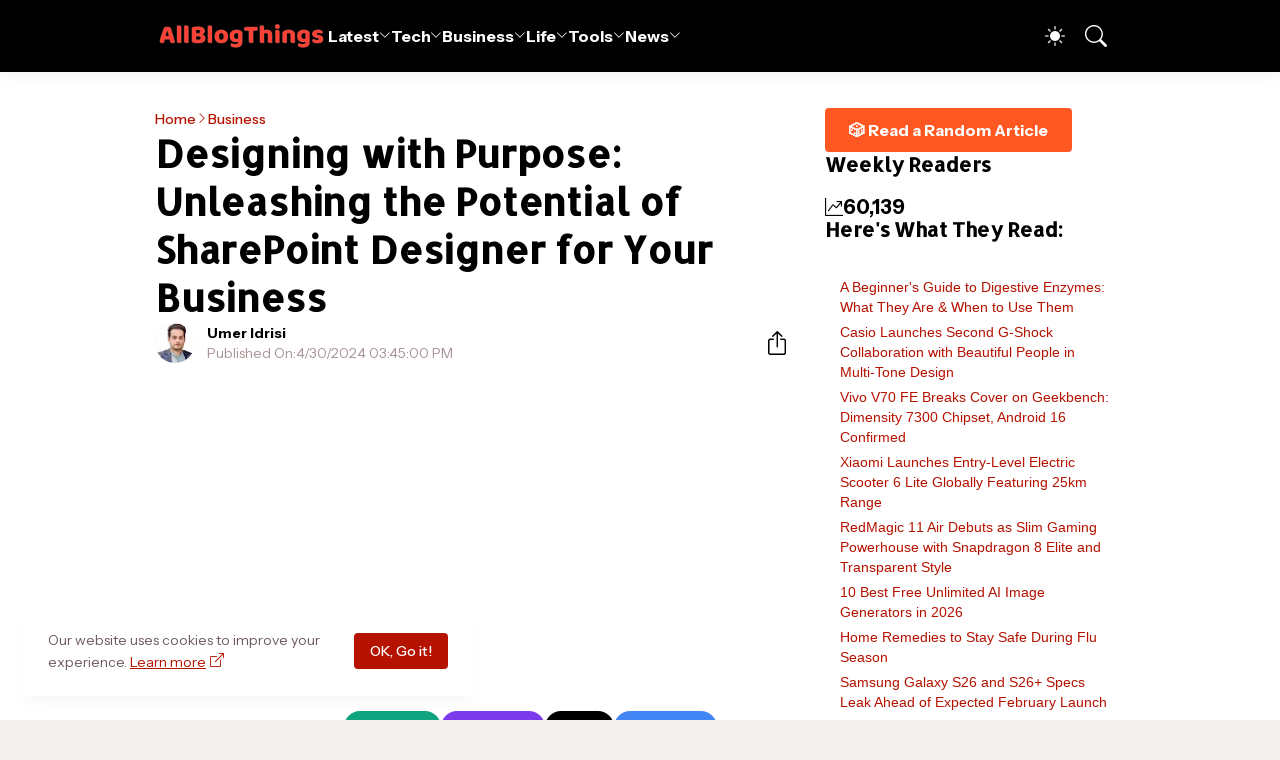

--- FILE ---
content_type: text/html; charset=UTF-8
request_url: https://www.allblogthings.com/b/stats?style=BLACK_TRANSPARENT&timeRange=LAST_WEEK&token=APq4FmDlILzW0TXEvw__h_OrpClu8h8Fah1SFwMxQhJZ-XF2l5YLANfDlJzO_vSYySP93ZGdwB2cEHd_SyBVl0OO5j2ijRRw_w
body_size: 23
content:
{"total":60139,"sparklineOptions":{"backgroundColor":{"fillOpacity":0.1,"fill":"#000000"},"series":[{"areaOpacity":0.3,"color":"#202020"}]},"sparklineData":[[0,82],[1,41],[2,37],[3,38],[4,39],[5,24],[6,34],[7,36],[8,42],[9,46],[10,50],[11,46],[12,35],[13,47],[14,34],[15,34],[16,32],[17,35],[18,29],[19,37],[20,31],[21,32],[22,30],[23,40],[24,48],[25,100],[26,22],[27,28],[28,44],[29,56]],"nextTickMs":6228}

--- FILE ---
content_type: text/html; charset=utf-8
request_url: https://www.google.com/recaptcha/api2/aframe
body_size: 268
content:
<!DOCTYPE HTML><html><head><meta http-equiv="content-type" content="text/html; charset=UTF-8"></head><body><script nonce="dbvzFysjXGXFTLkd2dmWZw">/** Anti-fraud and anti-abuse applications only. See google.com/recaptcha */ try{var clients={'sodar':'https://pagead2.googlesyndication.com/pagead/sodar?'};window.addEventListener("message",function(a){try{if(a.source===window.parent){var b=JSON.parse(a.data);var c=clients[b['id']];if(c){var d=document.createElement('img');d.src=c+b['params']+'&rc='+(localStorage.getItem("rc::a")?sessionStorage.getItem("rc::b"):"");window.document.body.appendChild(d);sessionStorage.setItem("rc::e",parseInt(sessionStorage.getItem("rc::e")||0)+1);localStorage.setItem("rc::h",'1769018131851');}}}catch(b){}});window.parent.postMessage("_grecaptcha_ready", "*");}catch(b){}</script></body></html>

--- FILE ---
content_type: application/javascript; charset=utf-8
request_url: https://fundingchoicesmessages.google.com/f/AGSKWxU6I6svuvNef582HUhXap7ol6cL0b6VIXgkTipUNNNEiATY4z4h2s4NXkr35PweRH9y6ZyBCvgtGBuAG8fzgh_mIwG4xkizNMHuyWGxTsoIeIXuLhIc-Rb7ehXAKEv24FIZe9GgG3JaEkoAqiN_wFt_-j7YpT2LLvE9bEa0QMtajLlPxAVmYxoP5pWw/__400-80./popounder4.takeover_banner_/adnow-_Mobile_Ad_
body_size: -1290
content:
window['30c2b8ab-8b3a-4de2-9be8-3173c123054d'] = true;

--- FILE ---
content_type: text/javascript; charset=UTF-8
request_url: https://www.allblogthings.com/feeds/posts/summary?alt=json-in-script&max-results=25&callback=getFiveRandomPosts
body_size: 17816
content:
// API callback
getFiveRandomPosts({"version":"1.0","encoding":"UTF-8","feed":{"xmlns":"http://www.w3.org/2005/Atom","xmlns$openSearch":"http://a9.com/-/spec/opensearchrss/1.0/","xmlns$blogger":"http://schemas.google.com/blogger/2008","xmlns$georss":"http://www.georss.org/georss","xmlns$gd":"http://schemas.google.com/g/2005","xmlns$thr":"http://purl.org/syndication/thread/1.0","id":{"$t":"tag:blogger.com,1999:blog-8869657471256965778"},"updated":{"$t":"2026-01-21T12:55:24.960-05:00"},"category":[{"term":"Featured"},{"term":"Information"},{"term":"News"},{"term":"How To"},{"term":"Business"},{"term":"Advertorial"},{"term":"Tech News"},{"term":"Promoted Content"},{"term":"Technology"},{"term":"Life"},{"term":"Lifestyle"},{"term":"Blog Names"},{"term":"Home Improvement"},{"term":"Health"},{"term":"Business Tips"},{"term":"Education"},{"term":"Social Media"},{"term":"Autos and Vehicles"},{"term":"Gaming"},{"term":"Law and Order"},{"term":"Cryptocurrencies"},{"term":"Travel Guides"},{"term":"AI"},{"term":"Funding"},{"term":"Fashion"},{"term":"Finance Tips"},{"term":"Digital Marketing"},{"term":"Games"},{"term":"Software"},{"term":"Codes"},{"term":"Marketing"},{"term":"Start"},{"term":"Entertainment"},{"term":"Money"},{"term":"Growth Hacking"},{"term":"Business News"},{"term":"Google"},{"term":"SEO"},{"term":"Artificial Intelligence (AI)"},{"term":"Collaborative Content"},{"term":"India"},{"term":"What Is"},{"term":"2026"},{"term":"Branded"},{"term":"Investing"},{"term":"Apple"},{"term":"Make Money"},{"term":"Newbie's Guide"},{"term":"Entrepreneurship"},{"term":"Writing"},{"term":"Lists"},{"term":"Healthcare"},{"term":"Startups"},{"term":"Online Marketing"},{"term":"Health Tips"},{"term":"Layoffs"},{"term":"Web Development"},{"term":"Press Release"},{"term":"Smartphones"},{"term":"Tops and Lists"},{"term":"Guest Contributions"},{"term":"eCommerce"},{"term":"Roblox"},{"term":"Blogging"},{"term":"iPhone"},{"term":"Web Designing"},{"term":"Gadgets"},{"term":"Android"},{"term":"Career"},{"term":"Food"},{"term":"Internet"},{"term":"WhatsApp"},{"term":"USA"},{"term":"Cyber Security"},{"term":"Quotes and Sayings"},{"term":"Daily Infographics"},{"term":"Employee Management"},{"term":"Relationships"},{"term":"Career Advice"},{"term":"Earn"},{"term":"Apps"},{"term":"Food Tips"},{"term":"Property"},{"term":"Content Marketing"},{"term":"People"},{"term":"Security"},{"term":"Dental Care"},{"term":"Sponsors"},{"term":"Insurance"},{"term":"Home Decor"},{"term":"Loans and Debts"},{"term":"Trading"},{"term":"2024"},{"term":"HR Tips"},{"term":"Jobs"},{"term":"Pakistan"},{"term":"Fitness Tips"},{"term":"Small Business"},{"term":"Beauty Tips"},{"term":"YouTube"},{"term":"Advertising"},{"term":"Social Media Marketing"},{"term":"Top 10 Lists"},{"term":"Biography"},{"term":"Events"},{"term":"Parenting"},{"term":"Communication"},{"term":"Facebook"},{"term":"Fintech"},{"term":"Music"},{"term":"Sports"},{"term":"iOS"},{"term":"TikTok"},{"term":"Trending Stories"},{"term":"Employment Tips"},{"term":"ChatGPT"},{"term":"Instagram"},{"term":"App Development"},{"term":"Branding"},{"term":"Pets"},{"term":"Save Money"},{"term":"Animals"},{"term":"Interior"},{"term":"Remote Work"},{"term":"Science"},{"term":"Images"},{"term":"Work From Home"},{"term":"Construction"},{"term":"Mental Health"},{"term":"Essay Writing"},{"term":"Ask Me"},{"term":"Gifts"},{"term":"Moving and Relocation"},{"term":"Real Estate Marketing"},{"term":"Vivo"},{"term":"Dubai"},{"term":"United Kingdom"},{"term":"Computers"},{"term":"Watches"},{"term":"Coding"},{"term":"Tips and Tricks"},{"term":"Meta"},{"term":"Offline Marketing"},{"term":"Promote"},{"term":"Success"},{"term":"2023"},{"term":"Net Worth"},{"term":"Outfit"},{"term":"Jewellery"},{"term":"Paid Reviews"},{"term":"Graphic Design"},{"term":"Statistics"},{"term":"Video Marketing"},{"term":"Business Names"},{"term":"Instagram Marketing"},{"term":"Self Improvement"},{"term":"Team Building"},{"term":"Work at Home"},{"term":"Buying Guides"},{"term":"Amazon"},{"term":"2025"},{"term":"Electricity"},{"term":"OpenAI"},{"term":"Words"},{"term":"Ideas"},{"term":"Politics"},{"term":"Singapore"},{"term":"Snapchat"},{"term":"Twitter"},{"term":"Company Names"},{"term":"Coronavirus"},{"term":"Exclusive"},{"term":"Kitchen"},{"term":"Islam"},{"term":"Online Learning"},{"term":"UAE"},{"term":"Visa"},{"term":"Email Marketing"},{"term":"Office"},{"term":"Traffic"},{"term":"Acquisitions"},{"term":"Australia"},{"term":"China"},{"term":"Freelancing"},{"term":"Tax"},{"term":"Tools"},{"term":"Videos"},{"term":"Wedding"},{"term":"Branding Ideas"},{"term":"Microsoft"},{"term":"Productivity Tips"},{"term":"Viral Content"},{"term":"Wellness"},{"term":"Banking"},{"term":"Blockchain"},{"term":"Health News"},{"term":"Living"},{"term":"Profile"},{"term":"Retirement"},{"term":"Solar Energy"},{"term":"Storage"},{"term":"Windows"},{"term":"Christmas"},{"term":"Outdoor Space Ideas"},{"term":"Review \u0026 Guide"},{"term":"Samsung"},{"term":"Selling"},{"term":"Trends"},{"term":"UX Design"},{"term":"WordPress"},{"term":"EV"},{"term":"Elon Musk"},{"term":"Email"},{"term":"History"},{"term":"Mac"},{"term":"Thailand"},{"term":"Web Hosting"},{"term":"Alternatives"},{"term":"Cleaning"},{"term":"Conferencing"},{"term":"Delete"},{"term":"Forex"},{"term":"M\u0026A"},{"term":"Proxy"},{"term":"Viral"},{"term":"CES"},{"term":"Canada"},{"term":"Downloads"},{"term":"Hosting"},{"term":"Photography"},{"term":"Clothing"},{"term":"Courses"},{"term":"Warehouse"},{"term":"Bathroom"},{"term":"Books"},{"term":"CRM"},{"term":"Furniture"},{"term":"Influencer Marketing"},{"term":"Print Marketing"},{"term":"Stock Market"},{"term":"Briefing"},{"term":"Leadership"},{"term":"Op-Ed"},{"term":"Plumbing"},{"term":"Summer"},{"term":"photos"},{"term":"Group Names"},{"term":"Love"},{"term":"Motivation"},{"term":"Rings"},{"term":"VPN"},{"term":"Backlinking"},{"term":"Hair Loss"},{"term":"Mortgage"},{"term":"Roofing"},{"term":"Addiction"},{"term":"Affiliate Marketing"},{"term":"Bitcoin"},{"term":"Packaging"},{"term":"Widgets"},{"term":"X"},{"term":"Case Study"},{"term":"Customization"},{"term":"Farming"},{"term":"Garage"},{"term":"Network"},{"term":"Pregnancy"},{"term":"Ramadan Mubarak"},{"term":"Robots"},{"term":"Space"},{"term":"Stories"},{"term":"Xiaomi"},{"term":"Holidays"},{"term":"NFT"},{"term":"Netflix"},{"term":"Telegram"},{"term":"User Names"},{"term":"Vlogging"},{"term":"Facts"},{"term":"Gardening"},{"term":"Home Appliances"},{"term":"Saudi Arabia"},{"term":"Self Storage"},{"term":"Shopify"},{"term":"Story Names"},{"term":"Success Story"},{"term":"TV"},{"term":"Templates"},{"term":"Bedroom"},{"term":"Chrome"},{"term":"Digital Nomad"},{"term":"Domains"},{"term":"Nvidia"},{"term":"Page Names"},{"term":"Posts"},{"term":"Shop Names"},{"term":"Spotify"},{"term":"Toys"},{"term":"UI Design"},{"term":"2016"},{"term":"Alexa"},{"term":"Fact Check"},{"term":"Guest Posting Tips"},{"term":"Italy"},{"term":"LinkedIn Marketing"},{"term":"SMS - Messages"},{"term":"Signage Marketing"},{"term":"Adsense"},{"term":"Black Friday"},{"term":"Calgary"},{"term":"Camping"},{"term":"DP Display Pictures"},{"term":"Facebook Marketing"},{"term":"Food Truck Business"},{"term":"Game Development"},{"term":"Glasses"},{"term":"HVAC"},{"term":"Hair Wigs"},{"term":"Inspiration"},{"term":"Interviews"},{"term":"Mistakes"},{"term":"NLB"},{"term":"Naming Tips"},{"term":"Oppo"},{"term":"Pests"},{"term":"Reddit"},{"term":"Website Reviews"},{"term":"realme"},{"term":"Brand Names"},{"term":"Comparison"},{"term":"Copywriting"},{"term":"Disney"},{"term":"Offline Business Ideas"},{"term":"Silicon Valley"},{"term":"Sofa"},{"term":"Threads"},{"term":"Winter"},{"term":"Architecture"},{"term":"Blogging Mistakes"},{"term":"Blooket"},{"term":"DeepSeek"},{"term":"Discord"},{"term":"Europe"},{"term":"Freebies"},{"term":"Gemini"},{"term":"Honor"},{"term":"Japan"},{"term":"Landscaping"},{"term":"Referral Earning"},{"term":"Renovation"},{"term":"Wishes and Greetings"},{"term":"iOS 26"},{"term":"Autism"},{"term":"Backwards 3"},{"term":"Bluetooth"},{"term":"Cooking Tips"},{"term":"Dating"},{"term":"Epsilon"},{"term":"Fonts"},{"term":"GTA"},{"term":"Halloween"},{"term":"Happy New Year"},{"term":"LMS"},{"term":"Magento"},{"term":"Podcasting"},{"term":"Ramadan Calendar 2025"},{"term":"Recipes"},{"term":"Social Work"},{"term":"Sri Lanka"},{"term":"Team Names"},{"term":"Tesla"},{"term":"Zoom"},{"term":"iOS 18"},{"term":"AI Prompts"},{"term":"CSS"},{"term":"Coworking"},{"term":"Diwali"},{"term":"Download"},{"term":"Dublin"},{"term":"Eid Mubarak"},{"term":"Emotional Intelligence"},{"term":"Expert Roundups"},{"term":"Exterior"},{"term":"FaceApp"},{"term":"HyperOS"},{"term":"Keto Diet"},{"term":"Keywords Research"},{"term":"Klarna"},{"term":"LG"},{"term":"Local Business"},{"term":"Los Angeles"},{"term":"Neuralink"},{"term":"Nicknames"},{"term":"Nubia"},{"term":"OnePlus"},{"term":"Page Rank"},{"term":"Poco"},{"term":"Redmi"},{"term":"Slime Ideas"},{"term":"Slogans"},{"term":"Viral Websites"},{"term":"Xbox"},{"term":"eBay"},{"term":"ipad"},{"term":"2021"},{"term":"2027"},{"term":"ASO"},{"term":"Adobe"},{"term":"AirPods"},{"term":"Anthropic"},{"term":"Art"},{"term":"Auractive"},{"term":"Brooklyn"},{"term":"CMS"},{"term":"Captions"},{"term":"Cloudflare"},{"term":"Estonia"},{"term":"Event Blogging"},{"term":"Google Assistant"},{"term":"IoT"},{"term":"Korea"},{"term":"Nearpod"},{"term":"PayPal"},{"term":"Piercing"},{"term":"Poland"},{"term":"Profile Pictures"},{"term":"SMM"},{"term":"SMO"},{"term":"Solar Eclipse"},{"term":"Starlink"},{"term":"Turkey"},{"term":"Wood Working"},{"term":"Yahoo"},{"term":"2017"},{"term":"2019"},{"term":"5G"},{"term":"Austin"},{"term":"Bing"},{"term":"Blogger Outreach"},{"term":"Business Card Templates"},{"term":"Clan Names"},{"term":"Digital Markets"},{"term":"Event Names"},{"term":"Files"},{"term":"Fishing"},{"term":"Franchising"},{"term":"Giveaways"},{"term":"HTML"},{"term":"Hashtags"},{"term":"Huawei"},{"term":"Infinite Craft"},{"term":"Infinite Craft Recipes"},{"term":"Kahoot"},{"term":"Manga"},{"term":"Medical Tourism"},{"term":"Motorola"},{"term":"Name Generators"},{"term":"Nutrition Tips"},{"term":"Online"},{"term":"OriginOS"},{"term":"OxygenOS"},{"term":"PS5"},{"term":"Pictorial"},{"term":"Reels Captions"},{"term":"Skype"},{"term":"South Korea"},{"term":"Twitch"},{"term":"Wordhippo"},{"term":"2018"},{"term":"2020"},{"term":"2022"},{"term":"6\n026"},{"term":"Announcements"},{"term":"April Fool"},{"term":"Asia"},{"term":"BBC"},{"term":"Backwards E"},{"term":"Bio Ideas"},{"term":"Clash of Clans"},{"term":"ColorOS"},{"term":"Culture"},{"term":"Dictionary"},{"term":"Digg"},{"term":"Featured Snippet"},{"term":"Flag Wars"},{"term":"Flipkart"},{"term":"Florida"},{"term":"Forums"},{"term":"Georgia"},{"term":"Gnome Names"},{"term":"Google Adwords"},{"term":"Holi"},{"term":"Labour Day"},{"term":"Lenovo"},{"term":"Letter Board"},{"term":"Meditation"},{"term":"Motors"},{"term":"MrBeast"},{"term":"Niche Hacks"},{"term":"North Dakota"},{"term":"Nothing"},{"term":"Offers"},{"term":"Oils"},{"term":"One UI"},{"term":"Opera"},{"term":"PCPR"},{"term":"PSD Files"},{"term":"Paris"},{"term":"Personal Injury"},{"term":"Pinterest Marketing"},{"term":"Quizizz"},{"term":"Reddit Marketing"},{"term":"San Antonio"},{"term":"SearchGPT"},{"term":"Shark Tank"},{"term":"Siri"},{"term":"Spain"},{"term":"TSMC"},{"term":"Taglines"},{"term":"Temu"},{"term":"Virtual Reality"},{"term":"Vision Pro"},{"term":"Wallpapers"},{"term":"Webinars"},{"term":"Windows 10"},{"term":"Windows 11"},{"term":"Wordle"}],"title":{"type":"text","$t":"All Blog Things – a Business and Tech News Blog!"},"subtitle":{"type":"html","$t":"AllBlogThings is your go-to source for the latest news, trends, and expert insights across technology, business, and entertainment. From startup strategies and digital marketing tips to emerging tech trends and global news, we provide actionable content for entrepreneurs and industry leaders."},"link":[{"rel":"http://schemas.google.com/g/2005#feed","type":"application/atom+xml","href":"https:\/\/www.allblogthings.com\/feeds\/posts\/summary"},{"rel":"self","type":"application/atom+xml","href":"https:\/\/www.blogger.com\/feeds\/8869657471256965778\/posts\/summary?alt=json-in-script"},{"rel":"alternate","type":"text/html","href":"https:\/\/www.allblogthings.com\/"},{"rel":"hub","href":"http://pubsubhubbub.appspot.com/"},{"rel":"next","type":"application/atom+xml","href":"https:\/\/www.blogger.com\/feeds\/8869657471256965778\/posts\/summary?alt=json-in-script\u0026start-index=26\u0026max-results=25"}],"author":[{"name":{"$t":"Emily Stuart"},"uri":{"$t":"http:\/\/www.blogger.com\/profile\/17439952423936454285"},"email":{"$t":"noreply@blogger.com"},"gd$image":{"rel":"http://schemas.google.com/g/2005#thumbnail","width":"32","height":"23","src":"\/\/blogger.googleusercontent.com\/img\/b\/R29vZ2xl\/AVvXsEif6CRFZK3raSi3M00tL8p57FXD_TLK4x-1QrpFTse_wKLGpEiJfz0yknf0FlUwCqAJa0T0zKzlv_dVAtlBQ1PCM7b_6nRuJZp9oPO7QbTDnB3BrB_kcunxp6mc0Kdcdg\/s220\/12.jpeg"}}],"generator":{"version":"7.00","uri":"http://www.blogger.com","$t":"Blogger"},"openSearch$totalResults":{"$t":"9262"},"openSearch$startIndex":{"$t":"1"},"openSearch$itemsPerPage":{"$t":"25"},"entry":[{"id":{"$t":"tag:blogger.com,1999:blog-8869657471256965778.post-8574940675277855105"},"published":{"$t":"2026-01-21T05:58:00.001-05:00"},"updated":{"$t":"2026-01-21T08:57:59.878-05:00"},"category":[{"scheme":"http://www.blogger.com/atom/ns#","term":"Autos and Vehicles"},{"scheme":"http://www.blogger.com/atom/ns#","term":"EV"},{"scheme":"http://www.blogger.com/atom/ns#","term":"News"},{"scheme":"http://www.blogger.com/atom/ns#","term":"Xiaomi"}],"title":{"type":"text","$t":"Xiaomi Launches Entry-Level Electric Scooter 6 Lite Globally Featuring 25km Range"},"summary":{"type":"text","$t":"Xiaomi Corp. released the Electric Scooter 6 Lite worldwide on January 21 as the base model in its refreshed Electric Scooter 6 series, equipped with a 216 watt-hour lithium battery providing up to 25 kilometers of range in standard mode at 15 kilometers per hour.Credit:\u0026nbsp;XiaomiThe scooter incorporates a Hall-effect brushless motor rated at 300 watts continuous power with a 500 watt peak "},"link":[{"rel":"edit","type":"application/atom+xml","href":"https:\/\/www.blogger.com\/feeds\/8869657471256965778\/posts\/default\/8574940675277855105"},{"rel":"self","type":"application/atom+xml","href":"https:\/\/www.blogger.com\/feeds\/8869657471256965778\/posts\/default\/8574940675277855105"},{"rel":"alternate","type":"text/html","href":"https:\/\/www.allblogthings.com\/2026\/01\/xiaomi-launches-entry-level-electric-scooter-6-lite-globally-featuring-25km-range.html","title":"Xiaomi Launches Entry-Level Electric Scooter 6 Lite Globally Featuring 25km Range"}],"author":[{"name":{"$t":"Umer Idrisi"},"uri":{"$t":"http:\/\/www.blogger.com\/profile\/16551852107804252606"},"email":{"$t":"noreply@blogger.com"},"gd$image":{"rel":"http://schemas.google.com/g/2005#thumbnail","width":"32","height":"32","src":"\/\/blogger.googleusercontent.com\/img\/b\/R29vZ2xl\/AVvXsEjuSMQlIQQa_A-dpHn-73cOTgB52g7VFD9Ixv3ZOv1O1Dn4gk6bh7o4G3AtrqVdSlRrO5DZkUanYI34YpIVIQCV1D8YFVQhFRZKh1gfl1Zj0UFQt7sjk7yrmatWdrWQ2FfNUuiUk0vck9VLaFnDyoUiB3FC8bq6wi9cdc2Gi4YMWMa5QQ\/s220\/12.jpeg"}}],"media$thumbnail":{"xmlns$media":"http://search.yahoo.com/mrss/","url":"https:\/\/blogger.googleusercontent.com\/img\/b\/R29vZ2xl\/AVvXsEgRGggoD_w2lN4ignY_tNU-6x6USXel9K9bwaJQYCoZsT2taxJ3QtvNZIjEhFKvnI6FUuOI8pTiJ2XkKD1RaKiAUN3hdh_tx3IDyHKVORuAq2tHT3ORvYxyT_wc7jkQNhno-gEwAzrQu093Y1RMuu3N-jeNmSwwul1_mbmZWPuaSKdnpzGcQXhwF_4wB7AM\/s72-c\/12.webp","height":"72","width":"72"}},{"id":{"$t":"tag:blogger.com,1999:blog-8869657471256965778.post-8670628865475203871"},"published":{"$t":"2026-01-21T04:46:00.002-05:00"},"updated":{"$t":"2026-01-21T12:55:24.918-05:00"},"category":[{"scheme":"http://www.blogger.com/atom/ns#","term":"Cryptocurrencies"},{"scheme":"http://www.blogger.com/atom/ns#","term":"Start"}],"title":{"type":"text","$t":"3 Legal Considerations Before Launching Your Own Crypto Token"},"summary":{"type":"text","$t":"Interest in creating new digital assets has grown steadily as blockchain technology continues to expand. Many\n  developers explore token creation to support projects, reward communities, or introduce new models of digital\n  ownership. Monitoring general market trends, such as the\n  Bitcoin price, can help gauge industry momentum; however, legal compliance is the most important factor when "},"link":[{"rel":"edit","type":"application/atom+xml","href":"https:\/\/www.blogger.com\/feeds\/8869657471256965778\/posts\/default\/8670628865475203871"},{"rel":"self","type":"application/atom+xml","href":"https:\/\/www.blogger.com\/feeds\/8869657471256965778\/posts\/default\/8670628865475203871"},{"rel":"alternate","type":"text/html","href":"https:\/\/www.allblogthings.com\/2026\/01\/3-legal-considerations-before-launching-your-own-crypto-token.html","title":"3 Legal Considerations Before Launching Your Own Crypto Token"}],"author":[{"name":{"$t":"AllBlogThings Editors"},"uri":{"$t":"http:\/\/www.blogger.com\/profile\/18064135514762525847"},"email":{"$t":"noreply@blogger.com"},"gd$image":{"rel":"http://schemas.google.com/g/2005#thumbnail","width":"32","height":"32","src":"\/\/blogger.googleusercontent.com\/img\/b\/R29vZ2xl\/AVvXsEgC7CcgNPt5eXHdpD69vOZVewO8s_dIoY2ZXN66_FPAmZ1jalpyyznBzkLISu4pI8hxHq3ztqo9U38GnertT0_nDpPn6fvBI3nHak6E2GJUOkgUhT8i3ux7lFnTOK9sfA\/s113\/12.png"}}],"media$thumbnail":{"xmlns$media":"http://search.yahoo.com/mrss/","url":"https:\/\/blogger.googleusercontent.com\/img\/b\/R29vZ2xl\/AVvXsEjA1HGGwMdqKXlaQqWGddmvk6Q373-rw7W2sfpuLKzzyDLkNXqtTlvvx0Ts1iHOREwknfCenuk239WE3wg1FOTrNsCeu-9gtvvy7EAXfglli6KxFHfsbeqha6vQ3lbzHETbksuzu_Y4LyA6P_5mD1o6VgZMIwVEs1N9jtsz5aX38Z1_oIdvGIvrZqGY8rKh\/s72-c\/12.jpg","height":"72","width":"72"}},{"id":{"$t":"tag:blogger.com,1999:blog-8869657471256965778.post-2279649270181930914"},"published":{"$t":"2026-01-21T04:41:00.005-05:00"},"updated":{"$t":"2026-01-21T12:43:02.574-05:00"},"category":[{"scheme":"http://www.blogger.com/atom/ns#","term":"Mental Health"},{"scheme":"http://www.blogger.com/atom/ns#","term":"Self Improvement"}],"title":{"type":"text","$t":"Recognizing Early Signs: When Mental Health Challenges and Addiction Intersect"},"summary":{"type":"text","$t":"\n  \n\n\n  \n    Mental health and addiction often exist in a complex relationship, influencing and amplifying each other in ways\n    that are not always easy to detect. Understanding the early warning signs of this intersection can be a crucial step\n    in supporting someone before challenges escalate into more serious problems. By becoming aware of these signals,\n    friends, family, and "},"link":[{"rel":"edit","type":"application/atom+xml","href":"https:\/\/www.blogger.com\/feeds\/8869657471256965778\/posts\/default\/2279649270181930914"},{"rel":"self","type":"application/atom+xml","href":"https:\/\/www.blogger.com\/feeds\/8869657471256965778\/posts\/default\/2279649270181930914"},{"rel":"alternate","type":"text/html","href":"https:\/\/www.allblogthings.com\/2026\/01\/recognizing-early-signs-when-mental-health-challenges-and-addiction-inersect.html","title":"Recognizing Early Signs: When Mental Health Challenges and Addiction Intersect"}],"author":[{"name":{"$t":"AllBlogThings Editors"},"uri":{"$t":"http:\/\/www.blogger.com\/profile\/18064135514762525847"},"email":{"$t":"noreply@blogger.com"},"gd$image":{"rel":"http://schemas.google.com/g/2005#thumbnail","width":"32","height":"32","src":"\/\/blogger.googleusercontent.com\/img\/b\/R29vZ2xl\/AVvXsEgC7CcgNPt5eXHdpD69vOZVewO8s_dIoY2ZXN66_FPAmZ1jalpyyznBzkLISu4pI8hxHq3ztqo9U38GnertT0_nDpPn6fvBI3nHak6E2GJUOkgUhT8i3ux7lFnTOK9sfA\/s113\/12.png"}}],"media$thumbnail":{"xmlns$media":"http://search.yahoo.com/mrss/","url":"https:\/\/blogger.googleusercontent.com\/img\/a\/AVvXsEhKfGByYL06hqIdAc_i0PxTSqsdggW22er0Yq89Bm1DkIwLnUn0rpyuqUGYSuMsuRZvrZdYLKKv0srTmPDSb2o9XS_Nh0b1DtnD3nxKVw8JIENUqiaspQiFmQKOdlDURdnO1nknttG6lrX0k_CQMiSXClrXgaBZKDbNn3-ahsXdksHsqKZ1KlaCeMouOmUe=s72-c","height":"72","width":"72"}},{"id":{"$t":"tag:blogger.com,1999:blog-8869657471256965778.post-7281550356292538091"},"published":{"$t":"2026-01-21T03:26:00.000-05:00"},"updated":{"$t":"2026-01-21T12:26:06.845-05:00"},"category":[{"scheme":"http://www.blogger.com/atom/ns#","term":"Food"},{"scheme":"http://www.blogger.com/atom/ns#","term":"Food Tips"}],"title":{"type":"text","$t":"A Beginner's Guide to Digestive Enzymes: What They Are \u0026 When to Use Them"},"summary":{"type":"text","$t":"\n  Digestive discomfort has become increasingly common, even among people who follow balanced diets. Bloating, gas,\n  abdominal pressure, or feeling uncomfortably full after meals can occur without any obvious cause. In many cases, the\n  issue isn't the food itself, but how the body processes certain ingredients.\n\n\n  Digestive enzymes play a critical role in breaking food down into nutrients the "},"link":[{"rel":"edit","type":"application/atom+xml","href":"https:\/\/www.blogger.com\/feeds\/8869657471256965778\/posts\/default\/7281550356292538091"},{"rel":"self","type":"application/atom+xml","href":"https:\/\/www.blogger.com\/feeds\/8869657471256965778\/posts\/default\/7281550356292538091"},{"rel":"alternate","type":"text/html","href":"https:\/\/www.allblogthings.com\/2026\/01\/a-beginners-guide-to-digestive-enzymes.html","title":"A Beginner's Guide to Digestive Enzymes: What They Are \u0026 When to Use Them"}],"author":[{"name":{"$t":"AllBlogThings Editors"},"uri":{"$t":"http:\/\/www.blogger.com\/profile\/18064135514762525847"},"email":{"$t":"noreply@blogger.com"},"gd$image":{"rel":"http://schemas.google.com/g/2005#thumbnail","width":"32","height":"32","src":"\/\/blogger.googleusercontent.com\/img\/b\/R29vZ2xl\/AVvXsEgC7CcgNPt5eXHdpD69vOZVewO8s_dIoY2ZXN66_FPAmZ1jalpyyznBzkLISu4pI8hxHq3ztqo9U38GnertT0_nDpPn6fvBI3nHak6E2GJUOkgUhT8i3ux7lFnTOK9sfA\/s113\/12.png"}}],"media$thumbnail":{"xmlns$media":"http://search.yahoo.com/mrss/","url":"https:\/\/blogger.googleusercontent.com\/img\/b\/R29vZ2xl\/AVvXsEhX4-RGQmBNvUkdfoQIlNZ8ZA6Ih7nHOGSn4AdFggIuQKmcO5oc0xctFbxGxwZKKn4iVFSmPmLGbLBr8BJw1u7Q_Tgj3AY6gLSGWbr7tw34L2wisCppZnfJ2tcaKzVnVf2F-c67r7dh3t_6RnJqBZcPncSAWigQNY8BqI0fkMzdFOOO4Rtu2zkN1v1NZKSP\/s72-c\/12.jpg","height":"72","width":"72"}},{"id":{"$t":"tag:blogger.com,1999:blog-8869657471256965778.post-1324325163321973941"},"published":{"$t":"2026-01-20T17:42:00.003-05:00"},"updated":{"$t":"2026-01-21T08:44:09.331-05:00"},"category":[{"scheme":"http://www.blogger.com/atom/ns#","term":"News"},{"scheme":"http://www.blogger.com/atom/ns#","term":"Watches"}],"title":{"type":"text","$t":"Casio Launches Second G-Shock Collaboration with Beautiful People in Multi-Tone Design"},"summary":{"type":"text","$t":"Casio released the G-Shock GM-S2110BP-5A watch in the United States on January 21, 2026, marking the second collaboration with Japanese fashion brand beautiful people.The model features a forged stainless steel bezel ion-plated in silver, paired with a gold-tone case and dial, both finished with a hairline texture for contrast.The brown resin band uses inkjet printing to replicate the grain and "},"link":[{"rel":"edit","type":"application/atom+xml","href":"https:\/\/www.blogger.com\/feeds\/8869657471256965778\/posts\/default\/1324325163321973941"},{"rel":"self","type":"application/atom+xml","href":"https:\/\/www.blogger.com\/feeds\/8869657471256965778\/posts\/default\/1324325163321973941"},{"rel":"alternate","type":"text/html","href":"https:\/\/www.allblogthings.com\/2026\/01\/casio-launches-second-g-shock-collaboration-with-beautiful-people-in-multi-tone-design.html","title":"Casio Launches Second G-Shock Collaboration with Beautiful People in Multi-Tone Design"}],"author":[{"name":{"$t":"Larry Dandy"},"uri":{"$t":"http:\/\/www.blogger.com\/profile\/07543099346272468490"},"email":{"$t":"noreply@blogger.com"},"gd$image":{"rel":"http://schemas.google.com/g/2005#thumbnail","width":"31","height":"21","src":"\/\/blogger.googleusercontent.com\/img\/b\/R29vZ2xl\/AVvXsEjbTv7GE-oWFDEWoM8BPSkaB48gcT3sZnzFGx78BAxtGBOaM_bKFQAUB5xh-Qp7XjGUUn_s31y8vJX1ccnFmqsGw4syTp8588LRIzXg51QD_Vic3kWLWgaOwMH1IEpAVg\/s220\/12.jpg"}}],"media$thumbnail":{"xmlns$media":"http://search.yahoo.com/mrss/","url":"https:\/\/blogger.googleusercontent.com\/img\/b\/R29vZ2xl\/AVvXsEi1URLmBpM9Q8H1eVcJQkGCR8VaIP5S8KIQ-wBUD7Plq5XqxmvmgB5jDrn3AIjjmQe4S3SiEVzh_mdUU3I3Bc3h9k9X15di02PCaKnP6c3AFfnOwYnSGPw3YE7gdd8fdktMOftPBFDXWDRY4zImJ-tobZERuCfr6rXGS8UrBqMVK6JOxsQdF_uXvjRsT-Uq\/s72-c\/11.jpg","height":"72","width":"72"}},{"id":{"$t":"tag:blogger.com,1999:blog-8869657471256965778.post-2434381821833173598"},"published":{"$t":"2026-01-20T11:07:00.001-05:00"},"updated":{"$t":"2026-01-20T13:12:30.822-05:00"},"category":[{"scheme":"http://www.blogger.com/atom/ns#","term":"AI"},{"scheme":"http://www.blogger.com/atom/ns#","term":"Funding"},{"scheme":"http://www.blogger.com/atom/ns#","term":"Startups"}],"title":{"type":"text","$t":"AI Startup Humans\u0026 Secures $480 Million Seed Funding at $4.48 Billion Valuation"},"summary":{"type":"text","$t":"San Francisco-based artificial intelligence startup Humans\u0026amp; raised $480 million in a seed funding round that values the three-month-old company at $4.48 billion.Credit: Humans\u0026amp;The round drew investments from Nvidia, Jeff Bezos and Alphabet's venture capital arm GV, among others.SV Angel and co-founder Georges Harik led the financing. Other participants included Laurene Powell Jobs' "},"link":[{"rel":"edit","type":"application/atom+xml","href":"https:\/\/www.blogger.com\/feeds\/8869657471256965778\/posts\/default\/2434381821833173598"},{"rel":"self","type":"application/atom+xml","href":"https:\/\/www.blogger.com\/feeds\/8869657471256965778\/posts\/default\/2434381821833173598"},{"rel":"alternate","type":"text/html","href":"https:\/\/www.allblogthings.com\/2026\/01\/ai-startup-humans-secures-480-million-seed-funding.html","title":"AI Startup Humans\u0026 Secures $480 Million Seed Funding at $4.48 Billion Valuation"}],"author":[{"name":{"$t":"Umer Idrisi"},"uri":{"$t":"http:\/\/www.blogger.com\/profile\/16551852107804252606"},"email":{"$t":"noreply@blogger.com"},"gd$image":{"rel":"http://schemas.google.com/g/2005#thumbnail","width":"32","height":"32","src":"\/\/blogger.googleusercontent.com\/img\/b\/R29vZ2xl\/AVvXsEjuSMQlIQQa_A-dpHn-73cOTgB52g7VFD9Ixv3ZOv1O1Dn4gk6bh7o4G3AtrqVdSlRrO5DZkUanYI34YpIVIQCV1D8YFVQhFRZKh1gfl1Zj0UFQt7sjk7yrmatWdrWQ2FfNUuiUk0vck9VLaFnDyoUiB3FC8bq6wi9cdc2Gi4YMWMa5QQ\/s220\/12.jpeg"}}],"media$thumbnail":{"xmlns$media":"http://search.yahoo.com/mrss/","url":"https:\/\/blogger.googleusercontent.com\/img\/b\/R29vZ2xl\/AVvXsEiuMpE-YT7ekKGfS2GeKRfapZa07jVhJprhc_DZsL85fjB4ZNoESm1qGMohXi1BCP-V49TRp_uPQzETU9lwRlmvzJn-N1h4twXtDPJk5UWKDc5PfTF5TIcieVuIklN84mvsJCJ9ufAZQ6ns2Ax1TUKGCuYkO_ShVehEc_3EnM9PKacp0yQCBfgNJ1gDp7LR\/s72-c\/12.webp","height":"72","width":"72"}},{"id":{"$t":"tag:blogger.com,1999:blog-8869657471256965778.post-2610609528644390262"},"published":{"$t":"2026-01-20T09:02:00.000-05:00"},"updated":{"$t":"2026-01-20T13:03:06.457-05:00"},"category":[{"scheme":"http://www.blogger.com/atom/ns#","term":"Acquisitions"},{"scheme":"http://www.blogger.com/atom/ns#","term":"Business"},{"scheme":"http://www.blogger.com/atom/ns#","term":"Business News"},{"scheme":"http://www.blogger.com/atom/ns#","term":"M\u0026A"},{"scheme":"http://www.blogger.com/atom/ns#","term":"Startups"}],"title":{"type":"text","$t":"Wonder Boosts Grubhub with Restaurant Rewards Startup 'Claim' Acquisition"},"summary":{"type":"text","$t":"Wonder, the parent company of Grubhub, acquired Claim, a restaurant rewards application founded in 2021, in a deal announced on January 20, 2026.The acquisition integrates Claim's cash-back rewards system, which allows diners to earn automatic rebates on dine-in and pick-up orders without scanning codes or entering promotions, into Grubhub's platform, serving more than 415,000 merchants and "},"link":[{"rel":"edit","type":"application/atom+xml","href":"https:\/\/www.blogger.com\/feeds\/8869657471256965778\/posts\/default\/2610609528644390262"},{"rel":"self","type":"application/atom+xml","href":"https:\/\/www.blogger.com\/feeds\/8869657471256965778\/posts\/default\/2610609528644390262"},{"rel":"alternate","type":"text/html","href":"https:\/\/www.allblogthings.com\/2026\/01\/wonder-boosts-grubhub-with-restaurant-rewards-startup-claim-acquisition.html","title":"Wonder Boosts Grubhub with Restaurant Rewards Startup 'Claim' Acquisition"}],"author":[{"name":{"$t":"Emily Stuart"},"uri":{"$t":"http:\/\/www.blogger.com\/profile\/17439952423936454285"},"email":{"$t":"noreply@blogger.com"},"gd$image":{"rel":"http://schemas.google.com/g/2005#thumbnail","width":"32","height":"23","src":"\/\/blogger.googleusercontent.com\/img\/b\/R29vZ2xl\/AVvXsEif6CRFZK3raSi3M00tL8p57FXD_TLK4x-1QrpFTse_wKLGpEiJfz0yknf0FlUwCqAJa0T0zKzlv_dVAtlBQ1PCM7b_6nRuJZp9oPO7QbTDnB3BrB_kcunxp6mc0Kdcdg\/s220\/12.jpeg"}}],"media$thumbnail":{"xmlns$media":"http://search.yahoo.com/mrss/","url":"https:\/\/blogger.googleusercontent.com\/img\/b\/R29vZ2xl\/AVvXsEjxdCyQcCRpmFSFs7FW-nLuvtT_745eMLQ4FSwK9S-kOFRntd8Pqt3cS_mUZkfV4R0BE8Gg90xzGfBEI43-p2LeHCsoJfD74KnuKyRKE99uYAaj_axHH-8GaGmODgX36FMXgxpB9T8bOu6eLn3z8Q2EKnCm_EUrI7UMF0n9XoUT2iHCRrDYgCNDflrm_jiF\/s72-c\/12.webp","height":"72","width":"72"}},{"id":{"$t":"tag:blogger.com,1999:blog-8869657471256965778.post-4963732591059613844"},"published":{"$t":"2026-01-20T07:46:00.003-05:00"},"updated":{"$t":"2026-01-20T07:46:58.730-05:00"},"category":[{"scheme":"http://www.blogger.com/atom/ns#","term":"2026"},{"scheme":"http://www.blogger.com/atom/ns#","term":"AI"},{"scheme":"http://www.blogger.com/atom/ns#","term":"Top 10 Lists"}],"title":{"type":"text","$t":"10 Best Free Unlimited AI Image Generators in 2026"},"summary":{"type":"text","$t":"\n  AI image generators turn text descriptions (prompts) into visuals, from simple sketches to detailed artworks and more. These tools help\n  artists, designers, and hobbyists produce content quickly and without any limits.In 2026, several options stand out for offering access at\n  no cost and with no generation caps, letting users create as much as they want and pay nothing.My today's guide "},"link":[{"rel":"edit","type":"application/atom+xml","href":"https:\/\/www.blogger.com\/feeds\/8869657471256965778\/posts\/default\/4963732591059613844"},{"rel":"self","type":"application/atom+xml","href":"https:\/\/www.blogger.com\/feeds\/8869657471256965778\/posts\/default\/4963732591059613844"},{"rel":"alternate","type":"text/html","href":"https:\/\/www.allblogthings.com\/2026\/01\/10-best-free-unlimited-ai-image-generators.html","title":"10 Best Free Unlimited AI Image Generators in 2026"}],"author":[{"name":{"$t":"Umer Idrisi"},"uri":{"$t":"http:\/\/www.blogger.com\/profile\/16551852107804252606"},"email":{"$t":"noreply@blogger.com"},"gd$image":{"rel":"http://schemas.google.com/g/2005#thumbnail","width":"32","height":"32","src":"\/\/blogger.googleusercontent.com\/img\/b\/R29vZ2xl\/AVvXsEjuSMQlIQQa_A-dpHn-73cOTgB52g7VFD9Ixv3ZOv1O1Dn4gk6bh7o4G3AtrqVdSlRrO5DZkUanYI34YpIVIQCV1D8YFVQhFRZKh1gfl1Zj0UFQt7sjk7yrmatWdrWQ2FfNUuiUk0vck9VLaFnDyoUiB3FC8bq6wi9cdc2Gi4YMWMa5QQ\/s220\/12.jpeg"}}],"media$thumbnail":{"xmlns$media":"http://search.yahoo.com/mrss/","url":"https:\/\/blogger.googleusercontent.com\/img\/b\/R29vZ2xl\/AVvXsEgAPEj_03_BIQ25Psbl85uS5Hf7-MR0naGEVRxbCdYwvXSb35b3EtHj9gwNEx4PJwvBtgtrPnntpuPP5lW0JLfmzyU4KLyboOUmxU2Ttn9ovFEJoPmVmiV1ru5rl3tjYC0kEOmbcklH09XDTK8_oKlhfRMvT5ktXGPO6QYhWltN-BUIiLqdLwPKDjaskPcz\/s72-c\/Screenshot%202026-01-20%20at%205.32.09%20PM.png","height":"72","width":"72"}},{"id":{"$t":"tag:blogger.com,1999:blog-8869657471256965778.post-9166462804577569382"},"published":{"$t":"2026-01-20T01:03:00.000-05:00"},"updated":{"$t":"2026-01-20T12:37:39.805-05:00"},"category":[{"scheme":"http://www.blogger.com/atom/ns#","term":"Food"},{"scheme":"http://www.blogger.com/atom/ns#","term":"Food Tips"},{"scheme":"http://www.blogger.com/atom/ns#","term":"How To"},{"scheme":"http://www.blogger.com/atom/ns#","term":"Living"}],"title":{"type":"text","$t":"How to use an espresso machine: tips and tricks for a creamy coffee"},"summary":{"type":"text","$t":"\n  Achieving a creamy espresso at home does not depend on a single secret. Many people wonder how to use an espresso\n  machine properly. The final result comes from a sequence of steps that must be followed with order and consistency:\n  correct warm-up, a stable dose, proper grind size, controlled extraction time, and constant cleaning. When one of\n  these elements is neglected, clear signals "},"link":[{"rel":"edit","type":"application/atom+xml","href":"https:\/\/www.blogger.com\/feeds\/8869657471256965778\/posts\/default\/9166462804577569382"},{"rel":"self","type":"application/atom+xml","href":"https:\/\/www.blogger.com\/feeds\/8869657471256965778\/posts\/default\/9166462804577569382"},{"rel":"alternate","type":"text/html","href":"https:\/\/www.allblogthings.com\/2026\/01\/how-to-use-an-espresso-machine-tips-and-tricks-for-a-creamy-coffee.html","title":"How to use an espresso machine: tips and tricks for a creamy coffee"}],"author":[{"name":{"$t":"AllBlogThings Editors"},"uri":{"$t":"http:\/\/www.blogger.com\/profile\/18064135514762525847"},"email":{"$t":"noreply@blogger.com"},"gd$image":{"rel":"http://schemas.google.com/g/2005#thumbnail","width":"32","height":"32","src":"\/\/blogger.googleusercontent.com\/img\/b\/R29vZ2xl\/AVvXsEgC7CcgNPt5eXHdpD69vOZVewO8s_dIoY2ZXN66_FPAmZ1jalpyyznBzkLISu4pI8hxHq3ztqo9U38GnertT0_nDpPn6fvBI3nHak6E2GJUOkgUhT8i3ux7lFnTOK9sfA\/s113\/12.png"}}],"media$thumbnail":{"xmlns$media":"http://search.yahoo.com/mrss/","url":"https:\/\/blogger.googleusercontent.com\/img\/b\/R29vZ2xl\/AVvXsEiDX_UzEWHZAaEXhkGjvmRAsIAndyp4anO2xgXqcZ1tLAD9x7HMbocoFebnbzdatmGvLf7M989NigZYKyhqk7TDAynwF6POUHCz8Nn_lTOSS_CCYk8sjdp7d0UxKFqDgf0O3-6c78os_264POhNenaAVba6b38Ua2tX5GPbVSq77a82LC2xqA2pMwtUK1zb\/s72-c\/12.jpg","height":"72","width":"72"}},{"id":{"$t":"tag:blogger.com,1999:blog-8869657471256965778.post-4821402597018563793"},"published":{"$t":"2026-01-20T00:45:00.001-05:00"},"updated":{"$t":"2026-01-20T12:26:20.979-05:00"},"category":[{"scheme":"http://www.blogger.com/atom/ns#","term":"Health"},{"scheme":"http://www.blogger.com/atom/ns#","term":"Health Tips"},{"scheme":"http://www.blogger.com/atom/ns#","term":"Healthcare"}],"title":{"type":"text","$t":"Home Remedies to Stay Safe During Flu Season"},"summary":{"type":"text","$t":"\n  Flu season rarely arrives with a warning. One week feels normal. The next week, plans get canceled, offices thin out,\n  and everyone knows someone who feels unwell. This year, the conversations sound heavier. People do not just say they\n  have the flu. They say it knocked them down.\n\n\n  Health data support that observation. Clinics are reporting more flu cases earlier than usual. Recovery has "},"link":[{"rel":"edit","type":"application/atom+xml","href":"https:\/\/www.blogger.com\/feeds\/8869657471256965778\/posts\/default\/4821402597018563793"},{"rel":"self","type":"application/atom+xml","href":"https:\/\/www.blogger.com\/feeds\/8869657471256965778\/posts\/default\/4821402597018563793"},{"rel":"alternate","type":"text/html","href":"https:\/\/www.allblogthings.com\/2026\/01\/home-remedies-to-stay-safe-during-flu-season.html","title":"Home Remedies to Stay Safe During Flu Season"}],"author":[{"name":{"$t":"AllBlogThings Editors"},"uri":{"$t":"http:\/\/www.blogger.com\/profile\/18064135514762525847"},"email":{"$t":"noreply@blogger.com"},"gd$image":{"rel":"http://schemas.google.com/g/2005#thumbnail","width":"32","height":"32","src":"\/\/blogger.googleusercontent.com\/img\/b\/R29vZ2xl\/AVvXsEgC7CcgNPt5eXHdpD69vOZVewO8s_dIoY2ZXN66_FPAmZ1jalpyyznBzkLISu4pI8hxHq3ztqo9U38GnertT0_nDpPn6fvBI3nHak6E2GJUOkgUhT8i3ux7lFnTOK9sfA\/s113\/12.png"}}],"media$thumbnail":{"xmlns$media":"http://search.yahoo.com/mrss/","url":"https:\/\/blogger.googleusercontent.com\/img\/b\/R29vZ2xl\/AVvXsEhBcRIMMrAJU-wc91185Q7mcrp2GaiH27sn-2qP2oXPg8tkye5gD5t6FHbiLT2DC4QBGnmHH8jE90ujVKSKJq_DDdrTdBBL0X0BZVzZrmHPAh3fZnxWq6BgDN_bFJ6g33RoSmfuDjFnVvaoqXoSxX3IW810NMJn4hm9MrXkVD1qmCoyKh1qsc1P4L3CliCt\/s72-c\/12.jpeg","height":"72","width":"72"}},{"id":{"$t":"tag:blogger.com,1999:blog-8869657471256965778.post-4776138389463979744"},"published":{"$t":"2026-01-20T00:33:00.001-05:00"},"updated":{"$t":"2026-01-20T12:12:28.710-05:00"},"category":[{"scheme":"http://www.blogger.com/atom/ns#","term":"Business"},{"scheme":"http://www.blogger.com/atom/ns#","term":"Software"}],"title":{"type":"text","$t":"The Importance of Recurring Billing and Invoicing Software for Modern Businesses"},"summary":{"type":"text","$t":"\n  Businesses are under extreme pressure to retain professional client relationships, manage cash flow, and streamline\n  operations through the lens of the digital economy. Invoicing, a seemingly straightforward but crucial corporate\n  operation, is at the center of these difficulties. Invoicing which was once thought of as a simple administrative\n  activity, has developed into a strategic "},"link":[{"rel":"edit","type":"application/atom+xml","href":"https:\/\/www.blogger.com\/feeds\/8869657471256965778\/posts\/default\/4776138389463979744"},{"rel":"self","type":"application/atom+xml","href":"https:\/\/www.blogger.com\/feeds\/8869657471256965778\/posts\/default\/4776138389463979744"},{"rel":"alternate","type":"text/html","href":"https:\/\/www.allblogthings.com\/2026\/01\/the-importance-of-recurring-billing-and-invoicing-software-for-modern-businesses.html","title":"The Importance of Recurring Billing and Invoicing Software for Modern Businesses"}],"author":[{"name":{"$t":"AllBlogThings Editors"},"uri":{"$t":"http:\/\/www.blogger.com\/profile\/18064135514762525847"},"email":{"$t":"noreply@blogger.com"},"gd$image":{"rel":"http://schemas.google.com/g/2005#thumbnail","width":"32","height":"32","src":"\/\/blogger.googleusercontent.com\/img\/b\/R29vZ2xl\/AVvXsEgC7CcgNPt5eXHdpD69vOZVewO8s_dIoY2ZXN66_FPAmZ1jalpyyznBzkLISu4pI8hxHq3ztqo9U38GnertT0_nDpPn6fvBI3nHak6E2GJUOkgUhT8i3ux7lFnTOK9sfA\/s113\/12.png"}}],"media$thumbnail":{"xmlns$media":"http://search.yahoo.com/mrss/","url":"https:\/\/blogger.googleusercontent.com\/img\/b\/R29vZ2xl\/AVvXsEiOJSVT56AJxjYbluXUATYTeY2LJXZC5Zgl8tTRH6H9ofT0J1cQRr_pwPEWOOtu8lfugTzBGD59WLB-MWsvtQOu7ww3-amuyWDJiivqv-BWk5ENBMqV86BLjMZMTEQlOm1Fk26c4Pt9lmLgHRDiS98d4L6i8wWuse_G1ZzlvBVC6_vt27aHrL1Dw08S61lV\/s72-c\/12.jpg","height":"72","width":"72"}},{"id":{"$t":"tag:blogger.com,1999:blog-8869657471256965778.post-5170971965316278937"},"published":{"$t":"2026-01-19T23:47:00.008-05:00"},"updated":{"$t":"2026-01-20T11:57:12.214-05:00"},"category":[{"scheme":"http://www.blogger.com/atom/ns#","term":"India"},{"scheme":"http://www.blogger.com/atom/ns#","term":"Technology"}],"title":{"type":"text","$t":"RRP Semiconductor share price and its impact on India's chip manufacturing sector"},"summary":{"type":"text","$t":"\n  India's semiconductor industry is emerging as a major pillar of economic growth and technological progress. Rising\n  demand for electronics, electric vehicles, and advanced communication systems has created an urgent need for domestic\n  chip manufacturing.\n\n  The RRP Semiconductor Limited has drawn attention as a reflection of investor optimism in the sector. The strong\n  market response to "},"link":[{"rel":"edit","type":"application/atom+xml","href":"https:\/\/www.blogger.com\/feeds\/8869657471256965778\/posts\/default\/5170971965316278937"},{"rel":"self","type":"application/atom+xml","href":"https:\/\/www.blogger.com\/feeds\/8869657471256965778\/posts\/default\/5170971965316278937"},{"rel":"alternate","type":"text/html","href":"https:\/\/www.allblogthings.com\/2026\/01\/rrp-semiconductor-share-price-and-its-impact-on-indias-chip-manufacturing-sector.html","title":"RRP Semiconductor share price and its impact on India's chip manufacturing sector"}],"author":[{"name":{"$t":"AllBlogThings Editors"},"uri":{"$t":"http:\/\/www.blogger.com\/profile\/18064135514762525847"},"email":{"$t":"noreply@blogger.com"},"gd$image":{"rel":"http://schemas.google.com/g/2005#thumbnail","width":"32","height":"32","src":"\/\/blogger.googleusercontent.com\/img\/b\/R29vZ2xl\/AVvXsEgC7CcgNPt5eXHdpD69vOZVewO8s_dIoY2ZXN66_FPAmZ1jalpyyznBzkLISu4pI8hxHq3ztqo9U38GnertT0_nDpPn6fvBI3nHak6E2GJUOkgUhT8i3ux7lFnTOK9sfA\/s113\/12.png"}}],"media$thumbnail":{"xmlns$media":"http://search.yahoo.com/mrss/","url":"https:\/\/blogger.googleusercontent.com\/img\/a\/AVvXsEhXbJZPV2Jpw8MBBYLUzIL2j-tdQj7mAMIQJ1yu16tf6VacKn8D3a_CpVmyhDTtPpP4Nyg43vl68XexeFtngodB_1_HCbuakESyxuRQhWqW8A3yeae2XRM2HBspS9BMLOYinTP3WZQ33g2sEeZ2hP1LaLiof_RukNxaU9j8NBIhXLVLwiolftlH3e2_KAtD=s72-c","height":"72","width":"72"}},{"id":{"$t":"tag:blogger.com,1999:blog-8869657471256965778.post-4172144092834761767"},"published":{"$t":"2026-01-19T23:09:00.009-05:00"},"updated":{"$t":"2026-01-20T11:22:17.735-05:00"},"category":[{"scheme":"http://www.blogger.com/atom/ns#","term":"Gadgets"},{"scheme":"http://www.blogger.com/atom/ns#","term":"Nubia"},{"scheme":"http://www.blogger.com/atom/ns#","term":"Smartphones"},{"scheme":"http://www.blogger.com/atom/ns#","term":"Tech News"}],"title":{"type":"text","$t":"RedMagic 11 Air Debuts as Slim Gaming Powerhouse with Snapdragon 8 Elite and Transparent Style"},"summary":{"type":"text","$t":"Nubia's RedMagic brand launched the RedMagic 11 Air gaming smartphone in China on January 20, 2026, equipped with Qualcomm's Snapdragon 8 Elite processor, a transparent rear panel revealing internal components, and an active cooling fan.The device measures 7.85 millimeters thick, houses a 7,000 mAh battery with 120-watt fast charging support, and includes a 6.85-inch AMOLED display at 2,688 by "},"link":[{"rel":"edit","type":"application/atom+xml","href":"https:\/\/www.blogger.com\/feeds\/8869657471256965778\/posts\/default\/4172144092834761767"},{"rel":"self","type":"application/atom+xml","href":"https:\/\/www.blogger.com\/feeds\/8869657471256965778\/posts\/default\/4172144092834761767"},{"rel":"alternate","type":"text/html","href":"https:\/\/www.allblogthings.com\/2026\/01\/redmagic-11-air-debuts-as-slim-gaming-powerhouse-with-snapdragon-8-elite-and-transparent-style.html","title":"RedMagic 11 Air Debuts as Slim Gaming Powerhouse with Snapdragon 8 Elite and Transparent Style"}],"author":[{"name":{"$t":"Larry Dandy"},"uri":{"$t":"http:\/\/www.blogger.com\/profile\/07543099346272468490"},"email":{"$t":"noreply@blogger.com"},"gd$image":{"rel":"http://schemas.google.com/g/2005#thumbnail","width":"31","height":"21","src":"\/\/blogger.googleusercontent.com\/img\/b\/R29vZ2xl\/AVvXsEjbTv7GE-oWFDEWoM8BPSkaB48gcT3sZnzFGx78BAxtGBOaM_bKFQAUB5xh-Qp7XjGUUn_s31y8vJX1ccnFmqsGw4syTp8588LRIzXg51QD_Vic3kWLWgaOwMH1IEpAVg\/s220\/12.jpg"}}],"media$thumbnail":{"xmlns$media":"http://search.yahoo.com/mrss/","url":"https:\/\/blogger.googleusercontent.com\/img\/b\/R29vZ2xl\/AVvXsEi0zR-YsKSdTj2h17FUv3XZqLhjxOlAg_J9CCv2ZZT5mZC0mTND0VFa2kdDhsoIUImw4P9-VBUeCtSVr9waIbhv2ta6wUmhJMwAgez9ZkrFxjSIotyi1g2zkv6esRpDCGJIl4-N9AujoxcBTUuELfjshz2aDzAKOwE9T346Sb3VBfaY0ij3D_e7BeNTeH9d\/s72-c\/12.jpg","height":"72","width":"72"}},{"id":{"$t":"tag:blogger.com,1999:blog-8869657471256965778.post-7341643291704381395"},"published":{"$t":"2026-01-19T20:08:00.001-05:00"},"updated":{"$t":"2026-01-20T08:08:26.194-05:00"},"category":[{"scheme":"http://www.blogger.com/atom/ns#","term":"Information"},{"scheme":"http://www.blogger.com/atom/ns#","term":"Print Marketing"},{"scheme":"http://www.blogger.com/atom/ns#","term":"What Is"}],"title":{"type":"text","$t":"Understanding Printers and Laser Printers: The Backbone of Modern Document Management"},"summary":{"type":"text","$t":"The Essential Role of Printers\n\n  Printers have become an integral part of our daily lives, whether at home, in offices, or in large organizations. From\n  printing documents, photos, and reports to producing marketing materials and invoices, printers simplify information\n  sharing and record keeping.Over the years, printing technology has evolved dramatically, giving rise to different\n  types of "},"link":[{"rel":"edit","type":"application/atom+xml","href":"https:\/\/www.blogger.com\/feeds\/8869657471256965778\/posts\/default\/7341643291704381395"},{"rel":"self","type":"application/atom+xml","href":"https:\/\/www.blogger.com\/feeds\/8869657471256965778\/posts\/default\/7341643291704381395"},{"rel":"alternate","type":"text/html","href":"https:\/\/www.allblogthings.com\/2026\/01\/understanding-printers-and-laser-printers-the-backbone-of-modern-document-management.html","title":"Understanding Printers and Laser Printers: The Backbone of Modern Document Management"}],"author":[{"name":{"$t":"AllBlogThings Editors"},"uri":{"$t":"http:\/\/www.blogger.com\/profile\/18064135514762525847"},"email":{"$t":"noreply@blogger.com"},"gd$image":{"rel":"http://schemas.google.com/g/2005#thumbnail","width":"32","height":"32","src":"\/\/blogger.googleusercontent.com\/img\/b\/R29vZ2xl\/AVvXsEgC7CcgNPt5eXHdpD69vOZVewO8s_dIoY2ZXN66_FPAmZ1jalpyyznBzkLISu4pI8hxHq3ztqo9U38GnertT0_nDpPn6fvBI3nHak6E2GJUOkgUhT8i3ux7lFnTOK9sfA\/s113\/12.png"}}],"media$thumbnail":{"xmlns$media":"http://search.yahoo.com/mrss/","url":"https:\/\/blogger.googleusercontent.com\/img\/b\/R29vZ2xl\/AVvXsEhivEsnECLe2ex1xM0YoHS7I6jjxz7WCSixYC4JtcAEHmJoHRcrpmUjAQYVFvSo00mshe2zE79OW1BrcrSP_zE6MTMhHapGlMivWWEDgQwwcTLfkh7c5z_vD_LUrPyA75Q8qxhv5s8OUSSty6HpjZokqcfBRt8vatPZejl6XGIuHvTRQAU-YRftkcIOr21-\/s72-c\/12.jpg","height":"72","width":"72"}},{"id":{"$t":"tag:blogger.com,1999:blog-8869657471256965778.post-5375200856898415222"},"published":{"$t":"2026-01-19T19:10:00.018-05:00"},"updated":{"$t":"2026-01-20T07:14:25.162-05:00"},"category":[{"scheme":"http://www.blogger.com/atom/ns#","term":"Gadgets"},{"scheme":"http://www.blogger.com/atom/ns#","term":"India"},{"scheme":"http://www.blogger.com/atom/ns#","term":"Oppo"},{"scheme":"http://www.blogger.com/atom/ns#","term":"Smartphones"},{"scheme":"http://www.blogger.com/atom/ns#","term":"Tech News"}],"title":{"type":"text","$t":"Oppo A6 5G Launches in India Packing 7000mAh Battery for Under INR 18,000"},"summary":{"type":"text","$t":"Oppo launched its A6 5G smartphone in the Indian market on January 20, 2026, equipping the device with a 7,000mAh battery and pricing the base model at INR. 17,999.Credit: OppoThe handset targets budget-conscious consumers seeking extended battery life and 5G connectivity, arriving amid competition from similar offerings by brands like Samsung and Realme.\u0026nbsp;Oppo A6 5G runs on an octa-core "},"link":[{"rel":"edit","type":"application/atom+xml","href":"https:\/\/www.blogger.com\/feeds\/8869657471256965778\/posts\/default\/5375200856898415222"},{"rel":"self","type":"application/atom+xml","href":"https:\/\/www.blogger.com\/feeds\/8869657471256965778\/posts\/default\/5375200856898415222"},{"rel":"alternate","type":"text/html","href":"https:\/\/www.allblogthings.com\/2026\/01\/oppo-a6-5g-launches-in-india-packing-7000mah-battery-for-under-inr-18000.html","title":"Oppo A6 5G Launches in India Packing 7000mAh Battery for Under INR 18,000"}],"author":[{"name":{"$t":"AllBlogThings Editors"},"uri":{"$t":"http:\/\/www.blogger.com\/profile\/18064135514762525847"},"email":{"$t":"noreply@blogger.com"},"gd$image":{"rel":"http://schemas.google.com/g/2005#thumbnail","width":"32","height":"32","src":"\/\/blogger.googleusercontent.com\/img\/b\/R29vZ2xl\/AVvXsEgC7CcgNPt5eXHdpD69vOZVewO8s_dIoY2ZXN66_FPAmZ1jalpyyznBzkLISu4pI8hxHq3ztqo9U38GnertT0_nDpPn6fvBI3nHak6E2GJUOkgUhT8i3ux7lFnTOK9sfA\/s113\/12.png"}}],"media$thumbnail":{"xmlns$media":"http://search.yahoo.com/mrss/","url":"https:\/\/blogger.googleusercontent.com\/img\/b\/R29vZ2xl\/AVvXsEj_DUghrXIPVfdVKL3JXTSNmW9al3nBzizi3Fs1gj3ks0lfDDXGgbOUQNBPxn1cGolipIKB3C0GV3zUImzKzbg7skzY6fYFY4YTRK41IrBVl-b9c_qbTVfl8_MhwSX472sRSHl2k1yJKv6bxVNjHOg0gd8KNb5-9BF-LNYqUko83-bZ72tKRfFTZhJrVa3E\/s72-c\/11.webp","height":"72","width":"72"}},{"id":{"$t":"tag:blogger.com,1999:blog-8869657471256965778.post-471924791167381230"},"published":{"$t":"2026-01-19T18:57:00.001-05:00"},"updated":{"$t":"2026-01-20T10:43:09.168-05:00"},"category":[{"scheme":"http://www.blogger.com/atom/ns#","term":"How To"},{"scheme":"http://www.blogger.com/atom/ns#","term":"Packaging"}],"title":{"type":"text","$t":"How to Achieve Durable Labels with BOPP Synthetic Paper"},"summary":{"type":"text","$t":"\n  BOPP synthetic paper provides a strong foundation for durable labels in packaging. Many industries face common\n  durability challenges with label performance, including moisture, temperature changes, UV exposure, and abrasion.\n  SAILLAGE’s BOPP Film offers clarity, strength, and reliable resistance to moisture and chemicals, helping labels stay\n  intact and legible. BOPP synthetic paper "},"link":[{"rel":"edit","type":"application/atom+xml","href":"https:\/\/www.blogger.com\/feeds\/8869657471256965778\/posts\/default\/471924791167381230"},{"rel":"self","type":"application/atom+xml","href":"https:\/\/www.blogger.com\/feeds\/8869657471256965778\/posts\/default\/471924791167381230"},{"rel":"alternate","type":"text/html","href":"https:\/\/www.allblogthings.com\/2026\/01\/how-to-achieve-durable-labels-with-bopp-synthetic-paper.html","title":"How to Achieve Durable Labels with BOPP Synthetic Paper"}],"author":[{"name":{"$t":"AllBlogThings Editors"},"uri":{"$t":"http:\/\/www.blogger.com\/profile\/18064135514762525847"},"email":{"$t":"noreply@blogger.com"},"gd$image":{"rel":"http://schemas.google.com/g/2005#thumbnail","width":"32","height":"32","src":"\/\/blogger.googleusercontent.com\/img\/b\/R29vZ2xl\/AVvXsEgC7CcgNPt5eXHdpD69vOZVewO8s_dIoY2ZXN66_FPAmZ1jalpyyznBzkLISu4pI8hxHq3ztqo9U38GnertT0_nDpPn6fvBI3nHak6E2GJUOkgUhT8i3ux7lFnTOK9sfA\/s113\/12.png"}}],"media$thumbnail":{"xmlns$media":"http://search.yahoo.com/mrss/","url":"https:\/\/blogger.googleusercontent.com\/img\/b\/R29vZ2xl\/AVvXsEiAXpcu3be14zR4-TLw3g8XCrJTQ5Z93UI363ggr2eE55B7nMyJaLwWpkK5WzOryeMjYph4mJac3U-A60nwohnhoA_5CwmjCkj37MiPd5Zu8lCjybVy3bEfQAvig9myLlvC9fuMo2GxJhLj52CPwK3pEicy46i85XlmKjkYDDPi13GOY52-SMT6aTc3T6yn\/s72-w640-h400-c\/12.jpeg","height":"72","width":"72"}},{"id":{"$t":"tag:blogger.com,1999:blog-8869657471256965778.post-7512850151188276231"},"published":{"$t":"2026-01-19T09:46:00.000-05:00"},"updated":{"$t":"2026-01-19T09:46:02.781-05:00"},"category":[{"scheme":"http://www.blogger.com/atom/ns#","term":"Gadgets"},{"scheme":"http://www.blogger.com/atom/ns#","term":"Samsung"},{"scheme":"http://www.blogger.com/atom/ns#","term":"Smartphones"},{"scheme":"http://www.blogger.com/atom/ns#","term":"Tech News"}],"title":{"type":"text","$t":"Samsung Galaxy S26 and S26+ Specs Leak Ahead of Expected February Launch"},"summary":{"type":"text","$t":"Samsung has yet to announce the Galaxy S26 series, but a leak published today detailed the full specifications for the standard Galaxy S26 and Galaxy S26+ models, including their use of either the company's in-house Exynos 2600 processor or Qualcomm's Snapdragon 8 Elite Gen 5 chip depending on the market.The information came from tipster Debayan Roy, known as Gadgetsdata, who shared the details "},"link":[{"rel":"edit","type":"application/atom+xml","href":"https:\/\/www.blogger.com\/feeds\/8869657471256965778\/posts\/default\/7512850151188276231"},{"rel":"self","type":"application/atom+xml","href":"https:\/\/www.blogger.com\/feeds\/8869657471256965778\/posts\/default\/7512850151188276231"},{"rel":"alternate","type":"text/html","href":"https:\/\/www.allblogthings.com\/2026\/01\/samsung-galaxy-s26-and-s26-plus-specs-leak-ahead-of-expected-february-launch.html","title":"Samsung Galaxy S26 and S26+ Specs Leak Ahead of Expected February Launch"}],"author":[{"name":{"$t":"AllBlogThings Editors"},"uri":{"$t":"http:\/\/www.blogger.com\/profile\/18064135514762525847"},"email":{"$t":"noreply@blogger.com"},"gd$image":{"rel":"http://schemas.google.com/g/2005#thumbnail","width":"32","height":"32","src":"\/\/blogger.googleusercontent.com\/img\/b\/R29vZ2xl\/AVvXsEgC7CcgNPt5eXHdpD69vOZVewO8s_dIoY2ZXN66_FPAmZ1jalpyyznBzkLISu4pI8hxHq3ztqo9U38GnertT0_nDpPn6fvBI3nHak6E2GJUOkgUhT8i3ux7lFnTOK9sfA\/s113\/12.png"}}],"media$thumbnail":{"xmlns$media":"http://search.yahoo.com/mrss/","url":"https:\/\/blogger.googleusercontent.com\/img\/b\/R29vZ2xl\/[base64]\/s72-c\/12.webp","height":"72","width":"72"}},{"id":{"$t":"tag:blogger.com,1999:blog-8869657471256965778.post-3455048008618071474"},"published":{"$t":"2026-01-19T07:51:00.000-05:00"},"updated":{"$t":"2026-01-19T07:51:28.858-05:00"},"category":[{"scheme":"http://www.blogger.com/atom/ns#","term":"Biography"},{"scheme":"http://www.blogger.com/atom/ns#","term":"People"},{"scheme":"http://www.blogger.com/atom/ns#","term":"Profile"}],"title":{"type":"text","$t":"IShowSpeed (Darren Watkins Jr.)"},"summary":{"type":"text","$t":"\n  Darren Watkins Jr., who is more popularly known as IShowSpeed (a Black American YouTuber), has made quite a name for himself in the world of\n  digital entertainment.\n\n\n  At 20 years old, he commands audiences through high-energy streams, music tracks, and brand deals. His net worth,\n  estimated at around $35 million in early 2026, supports a lifestyle filled with international travel and fan\n"},"link":[{"rel":"edit","type":"application/atom+xml","href":"https:\/\/www.blogger.com\/feeds\/8869657471256965778\/posts\/default\/3455048008618071474"},{"rel":"self","type":"application/atom+xml","href":"https:\/\/www.blogger.com\/feeds\/8869657471256965778\/posts\/default\/3455048008618071474"},{"rel":"alternate","type":"text/html","href":"https:\/\/www.allblogthings.com\/2026\/01\/ishowspeed-darren-watkins-jr.html","title":"IShowSpeed (Darren Watkins Jr.)"}],"author":[{"name":{"$t":"Emily Stuart"},"uri":{"$t":"http:\/\/www.blogger.com\/profile\/17439952423936454285"},"email":{"$t":"noreply@blogger.com"},"gd$image":{"rel":"http://schemas.google.com/g/2005#thumbnail","width":"32","height":"23","src":"\/\/blogger.googleusercontent.com\/img\/b\/R29vZ2xl\/AVvXsEif6CRFZK3raSi3M00tL8p57FXD_TLK4x-1QrpFTse_wKLGpEiJfz0yknf0FlUwCqAJa0T0zKzlv_dVAtlBQ1PCM7b_6nRuJZp9oPO7QbTDnB3BrB_kcunxp6mc0Kdcdg\/s220\/12.jpeg"}}],"media$thumbnail":{"xmlns$media":"http://search.yahoo.com/mrss/","url":"https:\/\/blogger.googleusercontent.com\/img\/b\/R29vZ2xl\/AVvXsEjVTfsgEPebA2OY_B7MNUd3qqbWmMV9QNMndUAS_63sUSIOTa2OO1d9oT921rlg4orGxTQ20WMZGOB7pRAvg-uXH2D6Q1jdTtvlJevT57IiIUMvTFtThGTqijKpTvAC_MY4jZmUPx6d_E_xsLmpRl1aEqSTqYENsWjXCvhOyOzB5iPA8Rv_LYoCe5Q1MjBz\/s72-c\/12.jpg","height":"72","width":"72"}},{"id":{"$t":"tag:blogger.com,1999:blog-8869657471256965778.post-8817012172121919787"},"published":{"$t":"2026-01-19T03:34:00.000-05:00"},"updated":{"$t":"2026-01-19T10:49:19.148-05:00"},"category":[{"scheme":"http://www.blogger.com/atom/ns#","term":"Trading"}],"title":{"type":"text","$t":"Top 10 Online Trading Platforms for 2026: Features, Reviews \u0026 Comparisons"},"summary":{"type":"text","$t":"\n  As we enter 2026, online trading platforms continue to be an essential tool for investors and traders. With the vast\n  array of platforms available today, choosing the right one can be overwhelming.Each platform provides different\n  features, tools, and fee structures, making it essential to carefully evaluate which platform aligns best with your\n  trading goals.Whether you're an experienced "},"link":[{"rel":"edit","type":"application/atom+xml","href":"https:\/\/www.blogger.com\/feeds\/8869657471256965778\/posts\/default\/8817012172121919787"},{"rel":"self","type":"application/atom+xml","href":"https:\/\/www.blogger.com\/feeds\/8869657471256965778\/posts\/default\/8817012172121919787"},{"rel":"alternate","type":"text/html","href":"https:\/\/www.allblogthings.com\/2026\/01\/top-10-online-trading-platforms.html","title":"Top 10 Online Trading Platforms for 2026: Features, Reviews \u0026 Comparisons"}],"author":[{"name":{"$t":"AllBlogThings Editors"},"uri":{"$t":"http:\/\/www.blogger.com\/profile\/18064135514762525847"},"email":{"$t":"noreply@blogger.com"},"gd$image":{"rel":"http://schemas.google.com/g/2005#thumbnail","width":"32","height":"32","src":"\/\/blogger.googleusercontent.com\/img\/b\/R29vZ2xl\/AVvXsEgC7CcgNPt5eXHdpD69vOZVewO8s_dIoY2ZXN66_FPAmZ1jalpyyznBzkLISu4pI8hxHq3ztqo9U38GnertT0_nDpPn6fvBI3nHak6E2GJUOkgUhT8i3ux7lFnTOK9sfA\/s113\/12.png"}}],"media$thumbnail":{"xmlns$media":"http://search.yahoo.com/mrss/","url":"https:\/\/blogger.googleusercontent.com\/img\/a\/AVvXsEiawhr_FdCZVIo2swTrrpGl01etK2m3HiGASdzyoPjZH1aI48sRiSaUZ80CtZ4SAejFM4Z4DLxR3aAlU2H9nwAnDBsefU078AZtOcE8fyxZDhunxzVQLuoOKNOEX_t1Jqv41ENLwv6Hl2V2TZdC5KZWNpJnbOUb96PDA1rb5u_0ZLW41Dl68F949v3j2n4f=s72-c","height":"72","width":"72"}},{"id":{"$t":"tag:blogger.com,1999:blog-8869657471256965778.post-3789092694072284462"},"published":{"$t":"2026-01-19T02:05:00.000-05:00"},"updated":{"$t":"2026-01-19T10:05:22.378-05:00"},"category":[{"scheme":"http://www.blogger.com/atom/ns#","term":"Business Tips"},{"scheme":"http://www.blogger.com/atom/ns#","term":"Thailand"}],"title":{"type":"text","$t":"The Top Tips To Ensure Business Success Is To Pick The Right Meeting Venue In Pathum Thani"},"summary":{"type":"text","$t":"\n  You can be pretty sure that if you have an important business meeting coming up in the near future, many other\n  hundreds, if not thousands, of similar meetings will be happening all across Pathum Thani.Business is the backbone of\n  the economy here in Thailand, so if you have an opportunity to meet with an important client, you want to make the\n  most of this chance.It may not be acceptable "},"link":[{"rel":"edit","type":"application/atom+xml","href":"https:\/\/www.blogger.com\/feeds\/8869657471256965778\/posts\/default\/3789092694072284462"},{"rel":"self","type":"application/atom+xml","href":"https:\/\/www.blogger.com\/feeds\/8869657471256965778\/posts\/default\/3789092694072284462"},{"rel":"alternate","type":"text/html","href":"https:\/\/www.allblogthings.com\/2026\/01\/the-top-tips-to-ensure-business-success-is-to-pick-the-right-meeting-venue-in-pathum-thani.html","title":"The Top Tips To Ensure Business Success Is To Pick The Right Meeting Venue In Pathum Thani"}],"author":[{"name":{"$t":"AllBlogThings Editors"},"uri":{"$t":"http:\/\/www.blogger.com\/profile\/18064135514762525847"},"email":{"$t":"noreply@blogger.com"},"gd$image":{"rel":"http://schemas.google.com/g/2005#thumbnail","width":"32","height":"32","src":"\/\/blogger.googleusercontent.com\/img\/b\/R29vZ2xl\/AVvXsEgC7CcgNPt5eXHdpD69vOZVewO8s_dIoY2ZXN66_FPAmZ1jalpyyznBzkLISu4pI8hxHq3ztqo9U38GnertT0_nDpPn6fvBI3nHak6E2GJUOkgUhT8i3ux7lFnTOK9sfA\/s113\/12.png"}}],"media$thumbnail":{"xmlns$media":"http://search.yahoo.com/mrss/","url":"https:\/\/blogger.googleusercontent.com\/img\/b\/R29vZ2xl\/AVvXsEiiHKkxHpL2jX8IbRmbl8RhWQgkAH5vl4cOChFKPdvcy-lawha8_MB8k4IC9L1foUvHJVqkWw0VVdV4Glzi8PE1jEZ7HI0XfsxgzPGIJAT8Tb50UzgXdqXepKZuWpVmpnk4XnABwTN6YyxI7_d_oIHtdwROhNXKlJO_6lE4sDPfA7b7Aiq9Ig9-59cI08DE\/s72-c\/12.jpg","height":"72","width":"72"}},{"id":{"$t":"tag:blogger.com,1999:blog-8869657471256965778.post-894783670145592176"},"published":{"$t":"2026-01-19T01:25:00.001-05:00"},"updated":{"$t":"2026-01-19T11:24:48.613-05:00"},"category":[{"scheme":"http://www.blogger.com/atom/ns#","term":"Gadgets"},{"scheme":"http://www.blogger.com/atom/ns#","term":"Oppo"},{"scheme":"http://www.blogger.com/atom/ns#","term":"Smartphones"},{"scheme":"http://www.blogger.com/atom/ns#","term":"Tech News"}],"title":{"type":"text","$t":"Oppo K15 Turbo Series Set to Introduce Built-In Cooling Fans, MediaTek Chipset in Pro Model"},"summary":{"type":"text","$t":"Leaks reveal that Oppo is developing the K15 Turbo series smartphones, with the Pro variant equipped with MediaTek's Dimensity 9500s processor and both models incorporating active cooling fans for enhanced performance.The series targets gaming enthusiasts, building on predecessors by integrating waterproof fan systems to manage heat during extended use.Tipster Digital Chat Station disclosed "},"link":[{"rel":"edit","type":"application/atom+xml","href":"https:\/\/www.blogger.com\/feeds\/8869657471256965778\/posts\/default\/894783670145592176"},{"rel":"self","type":"application/atom+xml","href":"https:\/\/www.blogger.com\/feeds\/8869657471256965778\/posts\/default\/894783670145592176"},{"rel":"alternate","type":"text/html","href":"https:\/\/www.allblogthings.com\/2026\/01\/oppo-k15-turbo-series-set-to-introduce-built-in-cooling-fans-mediatek-chipset-in-pro-model.html","title":"Oppo K15 Turbo Series Set to Introduce Built-In Cooling Fans, MediaTek Chipset in Pro Model"}],"author":[{"name":{"$t":"Larry Dandy"},"uri":{"$t":"http:\/\/www.blogger.com\/profile\/07543099346272468490"},"email":{"$t":"noreply@blogger.com"},"gd$image":{"rel":"http://schemas.google.com/g/2005#thumbnail","width":"31","height":"21","src":"\/\/blogger.googleusercontent.com\/img\/b\/R29vZ2xl\/AVvXsEjbTv7GE-oWFDEWoM8BPSkaB48gcT3sZnzFGx78BAxtGBOaM_bKFQAUB5xh-Qp7XjGUUn_s31y8vJX1ccnFmqsGw4syTp8588LRIzXg51QD_Vic3kWLWgaOwMH1IEpAVg\/s220\/12.jpg"}}],"media$thumbnail":{"xmlns$media":"http://search.yahoo.com/mrss/","url":"https:\/\/blogger.googleusercontent.com\/img\/b\/R29vZ2xl\/AVvXsEiZZnppDT9T_VrEdrFDvESCPhx9abFdRkJNhLAPoGP2gUN_Hu-pvFsK7VFfuGO5APlIZH6MCT4pgKJWOh5hd1_u9ZD3BffNC-C2LjaJf2WOL6zoOoj0ca8rJs9D35AzrPN2ZJF5kliTuoVSxTddLORkdyjiiCrKSDt6ScQxZGGIMy4Xo3bu5nZKDDIHYvBj\/s72-c\/12.webp","height":"72","width":"72"}},{"id":{"$t":"tag:blogger.com,1999:blog-8869657471256965778.post-8752370362275812541"},"published":{"$t":"2026-01-18T18:07:00.000-05:00"},"updated":{"$t":"2026-01-19T06:26:27.610-05:00"},"category":[{"scheme":"http://www.blogger.com/atom/ns#","term":"Education"}],"title":{"type":"text","$t":"Ultimate Guide To Using Wind Emulators For Skill Development In Universities"},"summary":{"type":"text","$t":"Credit:\u0026nbsp;ecosenseThe way we think about energy is changing quickly. We’re shifting away from our reliance on fossil fuels and making a strong push towards a future that’s powered by renewable energy sources.In today's fast-changing world, university laboratories play a crucial role in connecting theoretical physics with practical applications.For university students and\n  researchers, "},"link":[{"rel":"edit","type":"application/atom+xml","href":"https:\/\/www.blogger.com\/feeds\/8869657471256965778\/posts\/default\/8752370362275812541"},{"rel":"self","type":"application/atom+xml","href":"https:\/\/www.blogger.com\/feeds\/8869657471256965778\/posts\/default\/8752370362275812541"},{"rel":"alternate","type":"text/html","href":"https:\/\/www.allblogthings.com\/2026\/01\/ultimate-guide-to-using-wind-emulators-for-skill-development-in-universities.html","title":"Ultimate Guide To Using Wind Emulators For Skill Development In Universities"}],"author":[{"name":{"$t":"AllBlogThings Editors"},"uri":{"$t":"http:\/\/www.blogger.com\/profile\/18064135514762525847"},"email":{"$t":"noreply@blogger.com"},"gd$image":{"rel":"http://schemas.google.com/g/2005#thumbnail","width":"32","height":"32","src":"\/\/blogger.googleusercontent.com\/img\/b\/R29vZ2xl\/AVvXsEgC7CcgNPt5eXHdpD69vOZVewO8s_dIoY2ZXN66_FPAmZ1jalpyyznBzkLISu4pI8hxHq3ztqo9U38GnertT0_nDpPn6fvBI3nHak6E2GJUOkgUhT8i3ux7lFnTOK9sfA\/s113\/12.png"}}],"media$thumbnail":{"xmlns$media":"http://search.yahoo.com/mrss/","url":"https:\/\/blogger.googleusercontent.com\/img\/b\/R29vZ2xl\/AVvXsEgepbPG63cGqShwcYfjdt-HK_FyzBEU1oyfeSAArPefLE2iuuOWAiC7_kf9ZHlRQQs6qJvnTN28ldF268Gz6Bc1YV2tLjEyjSy0HIXBXnbMn_g7Kfb79g9-EkRhlLYzT8zvUHnfm-K985de8w0ZgibRYY9BuDO_N2_OgaTqqWVbMd562ioVZEC7HIAZd42o\/s72-c\/12.webp","height":"72","width":"72"}},{"id":{"$t":"tag:blogger.com,1999:blog-8869657471256965778.post-6621043168934972493"},"published":{"$t":"2026-01-18T17:58:00.020-05:00"},"updated":{"$t":"2026-01-19T04:01:43.369-05:00"},"category":[{"scheme":"http://www.blogger.com/atom/ns#","term":"Gadgets"},{"scheme":"http://www.blogger.com/atom/ns#","term":"realme"},{"scheme":"http://www.blogger.com/atom/ns#","term":"Smartphones"},{"scheme":"http://www.blogger.com/atom/ns#","term":"Tech News"}],"title":{"type":"text","$t":"Realme Neo 8 to Launch on Jan 22 in China with 8,000mAh Battery and Flagship Snapdragon Power"},"summary":{"type":"text","$t":"Realme confirmed the launch of its Neo 8 smartphone in China on January 22 at 7 p.m. local time. The device packs an 8,000mAh battery with support for 80W fast charging.Realme revealed the handset will use Qualcomm's Snapdragon 8 Gen 5 chipset.The Realme Neo 8 features a 6.78-inch Samsung M14 AMOLED display with 1.5K resolution and a 165Hz refresh rate.The screen reaches up to 6,500 nits peak "},"link":[{"rel":"edit","type":"application/atom+xml","href":"https:\/\/www.blogger.com\/feeds\/8869657471256965778\/posts\/default\/6621043168934972493"},{"rel":"self","type":"application/atom+xml","href":"https:\/\/www.blogger.com\/feeds\/8869657471256965778\/posts\/default\/6621043168934972493"},{"rel":"alternate","type":"text/html","href":"https:\/\/www.allblogthings.com\/2026\/01\/realme-neo-8-to-launch-on-jan-22-in-china-with-8000mah-battery-and-flagship-snapdragon-power.html","title":"Realme Neo 8 to Launch on Jan 22 in China with 8,000mAh Battery and Flagship Snapdragon Power"}],"author":[{"name":{"$t":"Larry Dandy"},"uri":{"$t":"http:\/\/www.blogger.com\/profile\/07543099346272468490"},"email":{"$t":"noreply@blogger.com"},"gd$image":{"rel":"http://schemas.google.com/g/2005#thumbnail","width":"31","height":"21","src":"\/\/blogger.googleusercontent.com\/img\/b\/R29vZ2xl\/AVvXsEjbTv7GE-oWFDEWoM8BPSkaB48gcT3sZnzFGx78BAxtGBOaM_bKFQAUB5xh-Qp7XjGUUn_s31y8vJX1ccnFmqsGw4syTp8588LRIzXg51QD_Vic3kWLWgaOwMH1IEpAVg\/s220\/12.jpg"}}],"media$thumbnail":{"xmlns$media":"http://search.yahoo.com/mrss/","url":"https:\/\/blogger.googleusercontent.com\/img\/b\/R29vZ2xl\/AVvXsEh0G-RHuj84MHY5JhDQjC5LTJD5eEGzH_oC039a2swwvMZdX20bImNXMMvP7JbkYHgIZX-liolSELFIdBF8lhVepiev7Wlpr6p8NC0SALrxAriAto-AhvA4sk_l3HvsFcBi93EtAVbfs7sy7E-seQn0mcLHeI5zUCyBSIY5-xM2RUThb4fPHkKz0GzKZezy\/s72-c\/12.jpeg","height":"72","width":"72"}},{"id":{"$t":"tag:blogger.com,1999:blog-8869657471256965778.post-612669220965607895"},"published":{"$t":"2026-01-18T17:47:00.004-05:00"},"updated":{"$t":"2026-01-19T03:37:44.283-05:00"},"category":[{"scheme":"http://www.blogger.com/atom/ns#","term":"Gadgets"},{"scheme":"http://www.blogger.com/atom/ns#","term":"Smartphones"},{"scheme":"http://www.blogger.com/atom/ns#","term":"Tech News"},{"scheme":"http://www.blogger.com/atom/ns#","term":"Vivo"}],"title":{"type":"text","$t":"Vivo V70 FE Breaks Cover on Geekbench: Dimensity 7300 Chipset, Android 16 Confirmed"},"summary":{"type":"text","$t":"A Vivo smartphone identified as the V70 FE appeared on the Geekbench database under model number V2550.The listing revealed the device runs on the MediaTek Dimensity 7300 system-on-chip with an octa-core configuration featuring four cores at 2.5GHz and four at 2.0GHz.The processor pairs with a Mali-G615 MC2 GPU. The tested unit included 8GB of RAM and booted Android 16.In performance testing, the"},"link":[{"rel":"edit","type":"application/atom+xml","href":"https:\/\/www.blogger.com\/feeds\/8869657471256965778\/posts\/default\/612669220965607895"},{"rel":"self","type":"application/atom+xml","href":"https:\/\/www.blogger.com\/feeds\/8869657471256965778\/posts\/default\/612669220965607895"},{"rel":"alternate","type":"text/html","href":"https:\/\/www.allblogthings.com\/2026\/01\/vivo-v70-fe-breaks-cover-on-geekbench-dimensity-7300-chipset-android-16-confirmed.html","title":"Vivo V70 FE Breaks Cover on Geekbench: Dimensity 7300 Chipset, Android 16 Confirmed"}],"author":[{"name":{"$t":"Larry Dandy"},"uri":{"$t":"http:\/\/www.blogger.com\/profile\/07543099346272468490"},"email":{"$t":"noreply@blogger.com"},"gd$image":{"rel":"http://schemas.google.com/g/2005#thumbnail","width":"31","height":"21","src":"\/\/blogger.googleusercontent.com\/img\/b\/R29vZ2xl\/AVvXsEjbTv7GE-oWFDEWoM8BPSkaB48gcT3sZnzFGx78BAxtGBOaM_bKFQAUB5xh-Qp7XjGUUn_s31y8vJX1ccnFmqsGw4syTp8588LRIzXg51QD_Vic3kWLWgaOwMH1IEpAVg\/s220\/12.jpg"}}],"media$thumbnail":{"xmlns$media":"http://search.yahoo.com/mrss/","url":"https:\/\/blogger.googleusercontent.com\/img\/b\/R29vZ2xl\/AVvXsEhAxdC2J_nAlybjD0-lYCB7XY8NOqUwK_lsYqQggJBcHKbRuIdX4wovIjyKB5atxEqXU8BuKj6US68sGQuzEk9M7fRlnwbkLdJLEFZinPs9njHSnYQ4omOp0ctbZCWcJneMToqGegAi7SHSzHSfP6FHucFD0vSdJMVz4PC_0jxc6Vs3aKhW0HQKpmHlqC4U\/s72-c\/12.png","height":"72","width":"72"}},{"id":{"$t":"tag:blogger.com,1999:blog-8869657471256965778.post-1322799116335116917"},"published":{"$t":"2026-01-18T17:26:00.018-05:00"},"updated":{"$t":"2026-01-19T03:41:39.046-05:00"},"category":[{"scheme":"http://www.blogger.com/atom/ns#","term":"China"},{"scheme":"http://www.blogger.com/atom/ns#","term":"Life"},{"scheme":"http://www.blogger.com/atom/ns#","term":"Living"},{"scheme":"http://www.blogger.com/atom/ns#","term":"News"},{"scheme":"http://www.blogger.com/atom/ns#","term":"Statistics"}],"title":{"type":"text","$t":"China's Population Drops by 3.39 Million in 2025 as Birth Rate Hits Record Low"},"summary":{"type":"text","$t":"China's population fell by 3.39 million people in 2025, marking the fourth consecutive annual decline and accelerating from the previous year's drop of 2.08 million.The total population stood at 1.40489 billion at the end of the year, according to data released by the National Bureau of Statistics on January 19, 2026.Births totaled 7.92 million, down 17 percent from 9.54 million in 2024, while "},"link":[{"rel":"edit","type":"application/atom+xml","href":"https:\/\/www.blogger.com\/feeds\/8869657471256965778\/posts\/default\/1322799116335116917"},{"rel":"self","type":"application/atom+xml","href":"https:\/\/www.blogger.com\/feeds\/8869657471256965778\/posts\/default\/1322799116335116917"},{"rel":"alternate","type":"text/html","href":"https:\/\/www.allblogthings.com\/2026\/01\/chinas-population-drops-by-339-million-in-2025-as-birth-rate-hits-record-low.html","title":"China's Population Drops by 3.39 Million in 2025 as Birth Rate Hits Record Low"}],"author":[{"name":{"$t":"AllBlogThings Editors"},"uri":{"$t":"http:\/\/www.blogger.com\/profile\/18064135514762525847"},"email":{"$t":"noreply@blogger.com"},"gd$image":{"rel":"http://schemas.google.com/g/2005#thumbnail","width":"32","height":"32","src":"\/\/blogger.googleusercontent.com\/img\/b\/R29vZ2xl\/AVvXsEgC7CcgNPt5eXHdpD69vOZVewO8s_dIoY2ZXN66_FPAmZ1jalpyyznBzkLISu4pI8hxHq3ztqo9U38GnertT0_nDpPn6fvBI3nHak6E2GJUOkgUhT8i3ux7lFnTOK9sfA\/s113\/12.png"}}],"media$thumbnail":{"xmlns$media":"http://search.yahoo.com/mrss/","url":"https:\/\/blogger.googleusercontent.com\/img\/b\/R29vZ2xl\/AVvXsEjc64AmFRVU4WkbCNvBTjkg7ohNt9FWv5SsnukJfgososZQDmn-AYN-u75We5_97euuhiZv3HpUnHStHBxOt9MZFgfdTOppj9kNvWFiCIAIq0ZCVQgxz1OyIYRkIGME6CPGBquK3Q9vhiIH8Ys13uISkcweV2XEBgt69TCHfJ54BcOcGxoptENJIQnv5ae_\/s72-c\/12.png","height":"72","width":"72"}}]}});